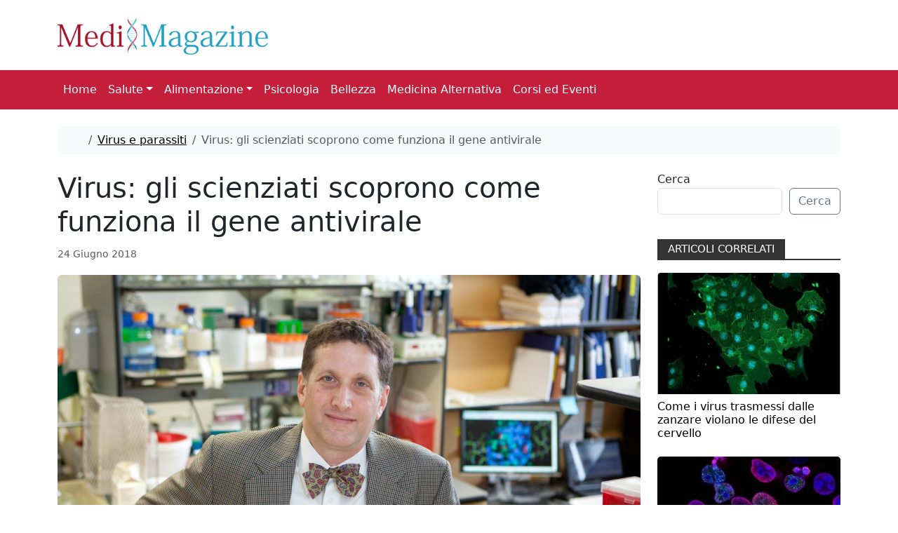

--- FILE ---
content_type: text/html; charset=UTF-8
request_url: https://www.medimagazine.it/gli-scienziati-scoprono-come-funziona-il-gene-antivirale/
body_size: 11741
content:
<!doctype html>
<html lang="it-IT">

<head>
  <meta charset="UTF-8">
  <meta name="viewport" content="width=device-width, initial-scale=1">
  <link rel="profile" href="https://gmpg.org/xfn/11">
  <link rel="preconnect" href="https://fonts.googleapis.com">
<link rel="preconnect" href="https://fonts.gstatic.com" crossorigin>
<link href="https://fonts.googleapis.com/css2?family=Poppins:ital,wght@0,100;0,200;0,300;0,400;0,500;0,600;0,700;0,800;0,900;1,100;1,200;1,300;1,400;1,500;1,600;1,700;1,800;1,900&display=swap" rel="stylesheet">
  <meta name='robots' content='index, follow, max-image-preview:large, max-snippet:-1, max-video-preview:-1' />
	<style>img:is([sizes="auto" i], [sizes^="auto," i]) { contain-intrinsic-size: 3000px 1500px }</style>
	
	<!-- This site is optimized with the Yoast SEO plugin v26.0 - https://yoast.com/wordpress/plugins/seo/ -->
	<title>Virus: gli scienziati scoprono come funziona il gene antivirale - MediMagazine</title>
	<meta name="description" content="È noto da anni che gli umani e altri mammiferi possiedono un gene antivirale chiamato RSAD2 che impedisce a una notevole gamma di virus di moltiplicarsi. " />
	<link rel="canonical" href="https://www.medimagazine.it/gli-scienziati-scoprono-come-funziona-il-gene-antivirale/" />
	<meta property="og:locale" content="it_IT" />
	<meta property="og:type" content="article" />
	<meta property="og:title" content="Virus: gli scienziati scoprono come funziona il gene antivirale - MediMagazine" />
	<meta property="og:description" content="È noto da anni che gli umani e altri mammiferi possiedono un gene antivirale chiamato RSAD2 che impedisce a una notevole gamma di virus di moltiplicarsi. " />
	<meta property="og:url" content="https://www.medimagazine.it/gli-scienziati-scoprono-come-funziona-il-gene-antivirale/" />
	<meta property="og:site_name" content="MediMagazine" />
	<meta property="article:publisher" content="https://www.facebook.com/Medimagazine/" />
	<meta property="article:published_time" content="2018-06-24T06:33:53+00:00" />
	<meta property="og:image" content="https://www.medimagazine.it/wp-content/uploads/2018/06/173870_web.jpg" />
	<meta property="og:image:width" content="1440" />
	<meta property="og:image:height" content="960" />
	<meta property="og:image:type" content="image/jpeg" />
	<meta name="author" content="Carla Petrella" />
	<meta name="twitter:label1" content="Scritto da" />
	<meta name="twitter:data1" content="Carla Petrella" />
	<meta name="twitter:label2" content="Tempo di lettura stimato" />
	<meta name="twitter:data2" content="3 minuti" />
	<script type="application/ld+json" class="yoast-schema-graph">{"@context":"https://schema.org","@graph":[{"@type":"NewsArticle","@id":"https://www.medimagazine.it/gli-scienziati-scoprono-come-funziona-il-gene-antivirale/#article","isPartOf":{"@id":"https://www.medimagazine.it/gli-scienziati-scoprono-come-funziona-il-gene-antivirale/"},"author":{"name":"Carla Petrella","@id":"https://www.medimagazine.it/#/schema/person/4c898aa2133d066cffb8b527c3b0f9a0"},"headline":"Virus: gli scienziati scoprono come funziona il gene antivirale","datePublished":"2018-06-24T06:33:53+00:00","mainEntityOfPage":{"@id":"https://www.medimagazine.it/gli-scienziati-scoprono-come-funziona-il-gene-antivirale/"},"wordCount":631,"commentCount":0,"publisher":{"@id":"https://www.medimagazine.it/#organization"},"image":{"@id":"https://www.medimagazine.it/gli-scienziati-scoprono-come-funziona-il-gene-antivirale/#primaryimage"},"thumbnailUrl":"https://www.medimagazine.it/wp-content/uploads/2018/06/173870_web.jpg","keywords":["gene antivirale","virus"],"articleSection":["Virus e parassiti"],"inLanguage":"it-IT"},{"@type":"WebPage","@id":"https://www.medimagazine.it/gli-scienziati-scoprono-come-funziona-il-gene-antivirale/","url":"https://www.medimagazine.it/gli-scienziati-scoprono-come-funziona-il-gene-antivirale/","name":"Virus: gli scienziati scoprono come funziona il gene antivirale - MediMagazine","isPartOf":{"@id":"https://www.medimagazine.it/#website"},"primaryImageOfPage":{"@id":"https://www.medimagazine.it/gli-scienziati-scoprono-come-funziona-il-gene-antivirale/#primaryimage"},"image":{"@id":"https://www.medimagazine.it/gli-scienziati-scoprono-come-funziona-il-gene-antivirale/#primaryimage"},"thumbnailUrl":"https://www.medimagazine.it/wp-content/uploads/2018/06/173870_web.jpg","datePublished":"2018-06-24T06:33:53+00:00","description":"È noto da anni che gli umani e altri mammiferi possiedono un gene antivirale chiamato RSAD2 che impedisce a una notevole gamma di virus di moltiplicarsi. ","breadcrumb":{"@id":"https://www.medimagazine.it/gli-scienziati-scoprono-come-funziona-il-gene-antivirale/#breadcrumb"},"inLanguage":"it-IT","potentialAction":[{"@type":"ReadAction","target":["https://www.medimagazine.it/gli-scienziati-scoprono-come-funziona-il-gene-antivirale/"]}]},{"@type":"ImageObject","inLanguage":"it-IT","@id":"https://www.medimagazine.it/gli-scienziati-scoprono-come-funziona-il-gene-antivirale/#primaryimage","url":"https://www.medimagazine.it/wp-content/uploads/2018/06/173870_web.jpg","contentUrl":"https://www.medimagazine.it/wp-content/uploads/2018/06/173870_web.jpg","width":1440,"height":960},{"@type":"BreadcrumbList","@id":"https://www.medimagazine.it/gli-scienziati-scoprono-come-funziona-il-gene-antivirale/#breadcrumb","itemListElement":[{"@type":"ListItem","position":1,"name":"Home","item":"https://www.medimagazine.it/"},{"@type":"ListItem","position":2,"name":"Salute","item":"https://www.medimagazine.it/salute/"},{"@type":"ListItem","position":3,"name":"Virus e parassiti","item":"https://www.medimagazine.it/salute/malattie-infettive-e-parassitarie/"},{"@type":"ListItem","position":4,"name":"Virus: gli scienziati scoprono come funziona il gene antivirale"}]},{"@type":"WebSite","@id":"https://www.medimagazine.it/#website","url":"https://www.medimagazine.it/","name":"MediMagazine","description":"Salute, Medicina e Ricerca Medica","publisher":{"@id":"https://www.medimagazine.it/#organization"},"potentialAction":[{"@type":"SearchAction","target":{"@type":"EntryPoint","urlTemplate":"https://www.medimagazine.it/?s={search_term_string}"},"query-input":{"@type":"PropertyValueSpecification","valueRequired":true,"valueName":"search_term_string"}}],"inLanguage":"it-IT"},{"@type":"Organization","@id":"https://www.medimagazine.it/#organization","name":"Medimagazine","alternateName":"Medimagazine","url":"https://www.medimagazine.it/","logo":{"@type":"ImageObject","inLanguage":"it-IT","@id":"https://www.medimagazine.it/#/schema/logo/image/","url":"https://www.medimagazine.it/wp-content/uploads/2020/01/logomm272.png","contentUrl":"https://www.medimagazine.it/wp-content/uploads/2020/01/logomm272.png","width":272,"height":48,"caption":"Medimagazine"},"image":{"@id":"https://www.medimagazine.it/#/schema/logo/image/"},"sameAs":["https://www.facebook.com/Medimagazine/","https://x.com/Medimagazine"]},{"@type":"Person","@id":"https://www.medimagazine.it/#/schema/person/4c898aa2133d066cffb8b527c3b0f9a0","name":"Carla Petrella","image":{"@type":"ImageObject","inLanguage":"it-IT","@id":"https://www.medimagazine.it/#/schema/person/image/","url":"https://secure.gravatar.com/avatar/b10f420a2f1e2cb8073c82d87ee7e6aa?s=96&d=mm&r=g","contentUrl":"https://secure.gravatar.com/avatar/b10f420a2f1e2cb8073c82d87ee7e6aa?s=96&d=mm&r=g","caption":"Carla Petrella"}}]}</script>
	<!-- / Yoast SEO plugin. -->


<link rel='dns-prefetch' href='//www.googletagmanager.com' />
<link rel='dns-prefetch' href='//pagead2.googlesyndication.com' />
<link rel='stylesheet' id='wp-block-library-css' href='https://www.medimagazine.it/wp-includes/css/dist/block-library/style.min.css?ver=dae8322b520371dc983ddef263571161' media='all' />
<style id='global-styles-inline-css'>
:root{--wp--preset--aspect-ratio--square: 1;--wp--preset--aspect-ratio--4-3: 4/3;--wp--preset--aspect-ratio--3-4: 3/4;--wp--preset--aspect-ratio--3-2: 3/2;--wp--preset--aspect-ratio--2-3: 2/3;--wp--preset--aspect-ratio--16-9: 16/9;--wp--preset--aspect-ratio--9-16: 9/16;--wp--preset--color--black: #000000;--wp--preset--color--cyan-bluish-gray: #abb8c3;--wp--preset--color--white: #ffffff;--wp--preset--color--pale-pink: #f78da7;--wp--preset--color--vivid-red: #cf2e2e;--wp--preset--color--luminous-vivid-orange: #ff6900;--wp--preset--color--luminous-vivid-amber: #fcb900;--wp--preset--color--light-green-cyan: #7bdcb5;--wp--preset--color--vivid-green-cyan: #00d084;--wp--preset--color--pale-cyan-blue: #8ed1fc;--wp--preset--color--vivid-cyan-blue: #0693e3;--wp--preset--color--vivid-purple: #9b51e0;--wp--preset--color--primary: var(--bs-primary);--wp--preset--color--secondary: var(--bs-secondary);--wp--preset--color--success: var(--bs-success);--wp--preset--color--info: var(--bs-info);--wp--preset--color--warning: var(--bs-warning);--wp--preset--color--danger: var(--bs-danger);--wp--preset--color--light: var(--bs-light);--wp--preset--color--dark: var(--bs-dark);--wp--preset--gradient--vivid-cyan-blue-to-vivid-purple: linear-gradient(135deg,rgba(6,147,227,1) 0%,rgb(155,81,224) 100%);--wp--preset--gradient--light-green-cyan-to-vivid-green-cyan: linear-gradient(135deg,rgb(122,220,180) 0%,rgb(0,208,130) 100%);--wp--preset--gradient--luminous-vivid-amber-to-luminous-vivid-orange: linear-gradient(135deg,rgba(252,185,0,1) 0%,rgba(255,105,0,1) 100%);--wp--preset--gradient--luminous-vivid-orange-to-vivid-red: linear-gradient(135deg,rgba(255,105,0,1) 0%,rgb(207,46,46) 100%);--wp--preset--gradient--very-light-gray-to-cyan-bluish-gray: linear-gradient(135deg,rgb(238,238,238) 0%,rgb(169,184,195) 100%);--wp--preset--gradient--cool-to-warm-spectrum: linear-gradient(135deg,rgb(74,234,220) 0%,rgb(151,120,209) 20%,rgb(207,42,186) 40%,rgb(238,44,130) 60%,rgb(251,105,98) 80%,rgb(254,248,76) 100%);--wp--preset--gradient--blush-light-purple: linear-gradient(135deg,rgb(255,206,236) 0%,rgb(152,150,240) 100%);--wp--preset--gradient--blush-bordeaux: linear-gradient(135deg,rgb(254,205,165) 0%,rgb(254,45,45) 50%,rgb(107,0,62) 100%);--wp--preset--gradient--luminous-dusk: linear-gradient(135deg,rgb(255,203,112) 0%,rgb(199,81,192) 50%,rgb(65,88,208) 100%);--wp--preset--gradient--pale-ocean: linear-gradient(135deg,rgb(255,245,203) 0%,rgb(182,227,212) 50%,rgb(51,167,181) 100%);--wp--preset--gradient--electric-grass: linear-gradient(135deg,rgb(202,248,128) 0%,rgb(113,206,126) 100%);--wp--preset--gradient--midnight: linear-gradient(135deg,rgb(2,3,129) 0%,rgb(40,116,252) 100%);--wp--preset--font-size--small: 13px;--wp--preset--font-size--medium: 20px;--wp--preset--font-size--large: 36px;--wp--preset--font-size--x-large: 42px;--wp--preset--spacing--20: 0.44rem;--wp--preset--spacing--30: 0.67rem;--wp--preset--spacing--40: 1rem;--wp--preset--spacing--50: 1.5rem;--wp--preset--spacing--60: 2.25rem;--wp--preset--spacing--70: 3.38rem;--wp--preset--spacing--80: 5.06rem;--wp--preset--shadow--natural: 6px 6px 9px rgba(0, 0, 0, 0.2);--wp--preset--shadow--deep: 12px 12px 50px rgba(0, 0, 0, 0.4);--wp--preset--shadow--sharp: 6px 6px 0px rgba(0, 0, 0, 0.2);--wp--preset--shadow--outlined: 6px 6px 0px -3px rgba(255, 255, 255, 1), 6px 6px rgba(0, 0, 0, 1);--wp--preset--shadow--crisp: 6px 6px 0px rgba(0, 0, 0, 1);}:root { --wp--style--global--content-size: 840px;--wp--style--global--wide-size: 1100px; }:where(body) { margin: 0; }.wp-site-blocks > .alignleft { float: left; margin-right: 2em; }.wp-site-blocks > .alignright { float: right; margin-left: 2em; }.wp-site-blocks > .aligncenter { justify-content: center; margin-left: auto; margin-right: auto; }:where(.wp-site-blocks) > * { margin-block-start: 24px; margin-block-end: 0; }:where(.wp-site-blocks) > :first-child { margin-block-start: 0; }:where(.wp-site-blocks) > :last-child { margin-block-end: 0; }:root { --wp--style--block-gap: 24px; }:root :where(.is-layout-flow) > :first-child{margin-block-start: 0;}:root :where(.is-layout-flow) > :last-child{margin-block-end: 0;}:root :where(.is-layout-flow) > *{margin-block-start: 24px;margin-block-end: 0;}:root :where(.is-layout-constrained) > :first-child{margin-block-start: 0;}:root :where(.is-layout-constrained) > :last-child{margin-block-end: 0;}:root :where(.is-layout-constrained) > *{margin-block-start: 24px;margin-block-end: 0;}:root :where(.is-layout-flex){gap: 24px;}:root :where(.is-layout-grid){gap: 24px;}.is-layout-flow > .alignleft{float: left;margin-inline-start: 0;margin-inline-end: 2em;}.is-layout-flow > .alignright{float: right;margin-inline-start: 2em;margin-inline-end: 0;}.is-layout-flow > .aligncenter{margin-left: auto !important;margin-right: auto !important;}.is-layout-constrained > .alignleft{float: left;margin-inline-start: 0;margin-inline-end: 2em;}.is-layout-constrained > .alignright{float: right;margin-inline-start: 2em;margin-inline-end: 0;}.is-layout-constrained > .aligncenter{margin-left: auto !important;margin-right: auto !important;}.is-layout-constrained > :where(:not(.alignleft):not(.alignright):not(.alignfull)){max-width: var(--wp--style--global--content-size);margin-left: auto !important;margin-right: auto !important;}.is-layout-constrained > .alignwide{max-width: var(--wp--style--global--wide-size);}body .is-layout-flex{display: flex;}.is-layout-flex{flex-wrap: wrap;align-items: center;}.is-layout-flex > :is(*, div){margin: 0;}body .is-layout-grid{display: grid;}.is-layout-grid > :is(*, div){margin: 0;}body{padding-top: 0px;padding-right: 0px;padding-bottom: 0px;padding-left: 0px;}a:where(:not(.wp-element-button)){text-decoration: underline;}:root :where(.wp-element-button, .wp-block-button__link){background-color: #32373c;border-width: 0;color: #fff;font-family: inherit;font-size: inherit;line-height: inherit;padding: calc(0.667em + 2px) calc(1.333em + 2px);text-decoration: none;}.has-black-color{color: var(--wp--preset--color--black) !important;}.has-cyan-bluish-gray-color{color: var(--wp--preset--color--cyan-bluish-gray) !important;}.has-white-color{color: var(--wp--preset--color--white) !important;}.has-pale-pink-color{color: var(--wp--preset--color--pale-pink) !important;}.has-vivid-red-color{color: var(--wp--preset--color--vivid-red) !important;}.has-luminous-vivid-orange-color{color: var(--wp--preset--color--luminous-vivid-orange) !important;}.has-luminous-vivid-amber-color{color: var(--wp--preset--color--luminous-vivid-amber) !important;}.has-light-green-cyan-color{color: var(--wp--preset--color--light-green-cyan) !important;}.has-vivid-green-cyan-color{color: var(--wp--preset--color--vivid-green-cyan) !important;}.has-pale-cyan-blue-color{color: var(--wp--preset--color--pale-cyan-blue) !important;}.has-vivid-cyan-blue-color{color: var(--wp--preset--color--vivid-cyan-blue) !important;}.has-vivid-purple-color{color: var(--wp--preset--color--vivid-purple) !important;}.has-primary-color{color: var(--wp--preset--color--primary) !important;}.has-secondary-color{color: var(--wp--preset--color--secondary) !important;}.has-success-color{color: var(--wp--preset--color--success) !important;}.has-info-color{color: var(--wp--preset--color--info) !important;}.has-warning-color{color: var(--wp--preset--color--warning) !important;}.has-danger-color{color: var(--wp--preset--color--danger) !important;}.has-light-color{color: var(--wp--preset--color--light) !important;}.has-dark-color{color: var(--wp--preset--color--dark) !important;}.has-black-background-color{background-color: var(--wp--preset--color--black) !important;}.has-cyan-bluish-gray-background-color{background-color: var(--wp--preset--color--cyan-bluish-gray) !important;}.has-white-background-color{background-color: var(--wp--preset--color--white) !important;}.has-pale-pink-background-color{background-color: var(--wp--preset--color--pale-pink) !important;}.has-vivid-red-background-color{background-color: var(--wp--preset--color--vivid-red) !important;}.has-luminous-vivid-orange-background-color{background-color: var(--wp--preset--color--luminous-vivid-orange) !important;}.has-luminous-vivid-amber-background-color{background-color: var(--wp--preset--color--luminous-vivid-amber) !important;}.has-light-green-cyan-background-color{background-color: var(--wp--preset--color--light-green-cyan) !important;}.has-vivid-green-cyan-background-color{background-color: var(--wp--preset--color--vivid-green-cyan) !important;}.has-pale-cyan-blue-background-color{background-color: var(--wp--preset--color--pale-cyan-blue) !important;}.has-vivid-cyan-blue-background-color{background-color: var(--wp--preset--color--vivid-cyan-blue) !important;}.has-vivid-purple-background-color{background-color: var(--wp--preset--color--vivid-purple) !important;}.has-primary-background-color{background-color: var(--wp--preset--color--primary) !important;}.has-secondary-background-color{background-color: var(--wp--preset--color--secondary) !important;}.has-success-background-color{background-color: var(--wp--preset--color--success) !important;}.has-info-background-color{background-color: var(--wp--preset--color--info) !important;}.has-warning-background-color{background-color: var(--wp--preset--color--warning) !important;}.has-danger-background-color{background-color: var(--wp--preset--color--danger) !important;}.has-light-background-color{background-color: var(--wp--preset--color--light) !important;}.has-dark-background-color{background-color: var(--wp--preset--color--dark) !important;}.has-black-border-color{border-color: var(--wp--preset--color--black) !important;}.has-cyan-bluish-gray-border-color{border-color: var(--wp--preset--color--cyan-bluish-gray) !important;}.has-white-border-color{border-color: var(--wp--preset--color--white) !important;}.has-pale-pink-border-color{border-color: var(--wp--preset--color--pale-pink) !important;}.has-vivid-red-border-color{border-color: var(--wp--preset--color--vivid-red) !important;}.has-luminous-vivid-orange-border-color{border-color: var(--wp--preset--color--luminous-vivid-orange) !important;}.has-luminous-vivid-amber-border-color{border-color: var(--wp--preset--color--luminous-vivid-amber) !important;}.has-light-green-cyan-border-color{border-color: var(--wp--preset--color--light-green-cyan) !important;}.has-vivid-green-cyan-border-color{border-color: var(--wp--preset--color--vivid-green-cyan) !important;}.has-pale-cyan-blue-border-color{border-color: var(--wp--preset--color--pale-cyan-blue) !important;}.has-vivid-cyan-blue-border-color{border-color: var(--wp--preset--color--vivid-cyan-blue) !important;}.has-vivid-purple-border-color{border-color: var(--wp--preset--color--vivid-purple) !important;}.has-primary-border-color{border-color: var(--wp--preset--color--primary) !important;}.has-secondary-border-color{border-color: var(--wp--preset--color--secondary) !important;}.has-success-border-color{border-color: var(--wp--preset--color--success) !important;}.has-info-border-color{border-color: var(--wp--preset--color--info) !important;}.has-warning-border-color{border-color: var(--wp--preset--color--warning) !important;}.has-danger-border-color{border-color: var(--wp--preset--color--danger) !important;}.has-light-border-color{border-color: var(--wp--preset--color--light) !important;}.has-dark-border-color{border-color: var(--wp--preset--color--dark) !important;}.has-vivid-cyan-blue-to-vivid-purple-gradient-background{background: var(--wp--preset--gradient--vivid-cyan-blue-to-vivid-purple) !important;}.has-light-green-cyan-to-vivid-green-cyan-gradient-background{background: var(--wp--preset--gradient--light-green-cyan-to-vivid-green-cyan) !important;}.has-luminous-vivid-amber-to-luminous-vivid-orange-gradient-background{background: var(--wp--preset--gradient--luminous-vivid-amber-to-luminous-vivid-orange) !important;}.has-luminous-vivid-orange-to-vivid-red-gradient-background{background: var(--wp--preset--gradient--luminous-vivid-orange-to-vivid-red) !important;}.has-very-light-gray-to-cyan-bluish-gray-gradient-background{background: var(--wp--preset--gradient--very-light-gray-to-cyan-bluish-gray) !important;}.has-cool-to-warm-spectrum-gradient-background{background: var(--wp--preset--gradient--cool-to-warm-spectrum) !important;}.has-blush-light-purple-gradient-background{background: var(--wp--preset--gradient--blush-light-purple) !important;}.has-blush-bordeaux-gradient-background{background: var(--wp--preset--gradient--blush-bordeaux) !important;}.has-luminous-dusk-gradient-background{background: var(--wp--preset--gradient--luminous-dusk) !important;}.has-pale-ocean-gradient-background{background: var(--wp--preset--gradient--pale-ocean) !important;}.has-electric-grass-gradient-background{background: var(--wp--preset--gradient--electric-grass) !important;}.has-midnight-gradient-background{background: var(--wp--preset--gradient--midnight) !important;}.has-small-font-size{font-size: var(--wp--preset--font-size--small) !important;}.has-medium-font-size{font-size: var(--wp--preset--font-size--medium) !important;}.has-large-font-size{font-size: var(--wp--preset--font-size--large) !important;}.has-x-large-font-size{font-size: var(--wp--preset--font-size--x-large) !important;}
:root :where(.wp-block-pullquote){font-size: 1.5em;line-height: 1.6;}
</style>
<link rel='stylesheet' id='parent-style-css' href='https://www.medimagazine.it/wp-content/themes/bootscore/style.css?ver=dae8322b520371dc983ddef263571161' media='all' />
<link rel='stylesheet' id='main-css' href='https://www.medimagazine.it/wp-content/themes/bootscore-child/assets/css/main.css?ver=202510021228' media='all' />
<link rel='stylesheet' id='bootscore-style-css' href='https://www.medimagazine.it/wp-content/themes/bootscore-child/style.css?ver=202503040622' media='all' />
<link rel='stylesheet' id='fontawesome-css' onload="if(media!='all')media='all'" href='https://www.medimagazine.it/wp-content/themes/bootscore/assets/fontawesome/css/all.min.css?ver=202510021227' media='all' />
<script src="https://www.medimagazine.it/wp-includes/js/jquery/jquery.min.js?ver=3.7.1" id="jquery-core-js"></script>
<script src="https://www.medimagazine.it/wp-includes/js/jquery/jquery-migrate.min.js?ver=3.4.1" id="jquery-migrate-js"></script>
<script src="https://www.medimagazine.it/wp-content/themes/bootscore-child/assets/js/custom.js?ver=202503041144" id="custom-js-js"></script>

<!-- Snippet del tag Google (gtag.js) aggiunto da Site Kit -->
<!-- Snippet Google Analytics aggiunto da Site Kit -->
<script src="https://www.googletagmanager.com/gtag/js?id=G-DV1SHT78WC" id="google_gtagjs-js" async></script>
<script id="google_gtagjs-js-after">
window.dataLayer = window.dataLayer || [];function gtag(){dataLayer.push(arguments);}
gtag("set","linker",{"domains":["www.medimagazine.it"]});
gtag("js", new Date());
gtag("set", "developer_id.dZTNiMT", true);
gtag("config", "G-DV1SHT78WC");
 window._googlesitekit = window._googlesitekit || {}; window._googlesitekit.throttledEvents = []; window._googlesitekit.gtagEvent = (name, data) => { var key = JSON.stringify( { name, data } ); if ( !! window._googlesitekit.throttledEvents[ key ] ) { return; } window._googlesitekit.throttledEvents[ key ] = true; setTimeout( () => { delete window._googlesitekit.throttledEvents[ key ]; }, 5 ); gtag( "event", name, { ...data, event_source: "site-kit" } ); };
</script>
<link rel='shortlink' href='https://www.medimagazine.it/?p=28629' />
<meta name="generator" content="Site Kit by Google 1.164.0" />
<!-- Meta tag Google AdSense aggiunti da Site Kit -->
<meta name="google-adsense-platform-account" content="ca-host-pub-2644536267352236">
<meta name="google-adsense-platform-domain" content="sitekit.withgoogle.com">
<!-- Fine dei meta tag Google AdSense aggiunti da Site Kit -->

<!-- Snippet Google AdSense aggiunto da Site Kit -->
<script async src="https://pagead2.googlesyndication.com/pagead/js/adsbygoogle.js?client=ca-pub-0088447312030215&amp;host=ca-host-pub-2644536267352236" crossorigin="anonymous"></script>

<!-- Termina lo snippet Google AdSense aggiunto da Site Kit -->
		<style id="wp-custom-css">
			.offcanvas-body {
	background-color:#C41E3A;
}
.nav-toggler{
	color: white;
    border-color: white;
}
a.dropdown-item{
	color:white !important;
	
}
.navbar .dropdown-menu {
	border-color: white;
}		</style>
		  </head>

<body class="post-template-default single single-post postid-28629 single-format-standard">


<div id="page" class="site">
  
  <!-- Skip Links -->
  <a class="skip-link visually-hidden-focusable" href="#primary">Skip to content</a>
  <a class="skip-link visually-hidden-focusable" href="#footer">Skip to footer</a>

  <!-- Top Bar Widget -->
    
  <div class="container">
    <div class="row">
      <div class="col-md-12" style="height: 100px;">
  <a class="navbar-brand" href="https://www.medimagazine.it">
          <img src="https://www.medimagazine.it/wp-content/themes/bootscore-child/assets/img/logo/logo.png" width="300"alt="MediMagazine Logo" class="d-td-none me-2" style="margin-top: 25px;">
        </a>  
      </div>
    </div>
  </div>
  <header id="masthead" class="sticky-top bg-body-tertiary site-header">


    <nav id="nav-main" class="navbar navbar-expand-lg">

      <div class="container">
        
        <!-- Navbar Brand -->
     
        <!-- Offcanvas Navbar -->
        <div class="offcanvas offcanvas-end" tabindex="-1" id="offcanvas-navbar">
          <div class="offcanvas-header">
            <span class="h5 offcanvas-title">Menu</span>
            <button type="button" class="btn-close text-reset" data-bs-dismiss="offcanvas" aria-label="Close"></button>
          </div>
          <div class="offcanvas-body">

            <!-- Bootstrap 5 Nav Walker Main Menu -->
            

<ul id="bootscore-navbar" class="navbar-nav "><li  id="menu-item-70540" class="menu-item menu-item-type-post_type menu-item-object-page menu-item-home nav-item nav-item-70540"><a href="https://www.medimagazine.it/" class="nav-link ">Home</a></li>
<li  id="menu-item-22577" class="menu-item menu-item-type-custom menu-item-object-custom menu-item-has-children dropdown nav-item nav-item-22577"><a href="#" class="nav-link  dropdown-toggle" data-bs-toggle="dropdown" aria-haspopup="true" aria-expanded="false">Salute</a>
<ul class="dropdown-menu  depth_0">
	<li  id="menu-item-844" class="menu-item menu-item-type-taxonomy menu-item-object-category nav-item nav-item-844"><a href="https://www.medimagazine.it/salute/biotecnologie-e-genetica/" class="dropdown-item ">Biotecnologie e Genetica</a></li>
	<li  id="menu-item-845" class="menu-item menu-item-type-taxonomy menu-item-object-category nav-item nav-item-845"><a href="https://www.medimagazine.it/salute/capelli/" class="dropdown-item ">Capelli</a></li>
	<li  id="menu-item-346" class="menu-item menu-item-type-taxonomy menu-item-object-category nav-item nav-item-346"><a href="https://www.medimagazine.it/salute/cervello-sistema-nervoso/" class="dropdown-item ">Cervello e sistema nervoso</a></li>
	<li  id="menu-item-340" class="menu-item menu-item-type-taxonomy menu-item-object-category nav-item nav-item-340"><a href="https://www.medimagazine.it/salute/cuore-circolazione/" class="dropdown-item ">Cuore e circolazione</a></li>
	<li  id="menu-item-1070" class="menu-item menu-item-type-taxonomy menu-item-object-category nav-item nav-item-1070"><a href="https://www.medimagazine.it/salute/diabete/" class="dropdown-item ">Diabete</a></li>
	<li  id="menu-item-5811" class="menu-item menu-item-type-taxonomy menu-item-object-category nav-item nav-item-5811"><a href="https://www.medimagazine.it/salute/fegato/" class="dropdown-item ">Fegato</a></li>
	<li  id="menu-item-341" class="menu-item menu-item-type-taxonomy menu-item-object-category nav-item nav-item-341"><a href="https://www.medimagazine.it/salute/intestino-stomaco/" class="dropdown-item ">Intestino e stomaco</a></li>
	<li  id="menu-item-846" class="menu-item menu-item-type-taxonomy menu-item-object-category nav-item nav-item-846"><a href="https://www.medimagazine.it/salute/occhi/" class="dropdown-item ">Occhi</a></li>
	<li  id="menu-item-347" class="menu-item menu-item-type-taxonomy menu-item-object-category nav-item nav-item-347"><a href="https://www.medimagazine.it/salute/ossa-muscoli/" class="dropdown-item ">Ossa e muscoli</a></li>
	<li  id="menu-item-344" class="menu-item menu-item-type-taxonomy menu-item-object-category nav-item nav-item-344"><a href="https://www.medimagazine.it/salute/pelle/" class="dropdown-item ">Pelle</a></li>
	<li  id="menu-item-343" class="menu-item menu-item-type-taxonomy menu-item-object-category nav-item nav-item-343"><a href="https://www.medimagazine.it/salute/polmoni/" class="dropdown-item ">Polmoni</a></li>
	<li  id="menu-item-342" class="menu-item menu-item-type-taxonomy menu-item-object-category nav-item nav-item-342"><a href="https://www.medimagazine.it/salute/sessualita/" class="dropdown-item ">Sessualità</a></li>
	<li  id="menu-item-20709" class="menu-item menu-item-type-taxonomy menu-item-object-category nav-item nav-item-20709"><a href="https://www.medimagazine.it/reni/" class="dropdown-item ">Reni</a></li>
	<li  id="menu-item-345" class="menu-item menu-item-type-taxonomy menu-item-object-category nav-item nav-item-345"><a href="https://www.medimagazine.it/salute/sistema-immunitario/" class="dropdown-item ">Sistema Immunitario</a></li>
	<li  id="menu-item-348" class="menu-item menu-item-type-taxonomy menu-item-object-category nav-item nav-item-348"><a href="https://www.medimagazine.it/salute/tumori/" class="dropdown-item ">Tumori</a></li>
	<li  id="menu-item-349" class="menu-item menu-item-type-taxonomy menu-item-object-category current-post-ancestor current-menu-parent current-post-parent nav-item nav-item-349"><a href="https://www.medimagazine.it/salute/malattie-infettive-e-parassitarie/" class="dropdown-item active">Virus e parassiti</a></li>
</ul>
</li>
<li  id="menu-item-10633" class="menu-item menu-item-type-custom menu-item-object-custom menu-item-has-children dropdown nav-item nav-item-10633"><a href="#" class="nav-link  dropdown-toggle" data-bs-toggle="dropdown" aria-haspopup="true" aria-expanded="false">Alimentazione</a>
<ul class="dropdown-menu  depth_0">
	<li  id="menu-item-337" class="menu-item menu-item-type-taxonomy menu-item-object-category nav-item nav-item-337"><a href="https://www.medimagazine.it/dieta-alimentazione/" class="dropdown-item ">Alimentazione &amp; Benessere</a></li>
	<li  id="menu-item-10632" class="menu-item menu-item-type-taxonomy menu-item-object-category nav-item nav-item-10632"><a href="https://www.medimagazine.it/ricette/" class="dropdown-item ">Ricette</a></li>
</ul>
</li>
<li  id="menu-item-22018" class="menu-item menu-item-type-taxonomy menu-item-object-category nav-item nav-item-22018"><a href="https://www.medimagazine.it/psicologia/" class="nav-link ">Psicologia</a></li>
<li  id="menu-item-11778" class="menu-item menu-item-type-taxonomy menu-item-object-category nav-item nav-item-11778"><a href="https://www.medimagazine.it/bellezza/" class="nav-link ">Bellezza</a></li>
<li  id="menu-item-1567" class="menu-item menu-item-type-taxonomy menu-item-object-category nav-item nav-item-1567"><a href="https://www.medimagazine.it/medicina-alternativa/" class="nav-link ">Medicina Alternativa</a></li>
<li  id="menu-item-18338" class="menu-item menu-item-type-custom menu-item-object-custom nav-item nav-item-18338"><a href="https://www.medimagazine.it/corsi-ed-eventi/" class="nav-link ">Corsi ed Eventi</a></li>
</ul>
            <!-- Top Nav 2 Widget -->
            
          </div>
        </div>

        <div class="header-actions d-flex align-items-center">

          <!-- Top Nav Widget -->
          
          

<!-- Searchform large -->

<!-- Search toggler mobile -->

          <!-- Navbar Toggler -->
          <button class="btn btn-outline-secondary d-lg-none ms-1 ms-md-2 nav-toggler" type="button" data-bs-toggle="offcanvas" data-bs-target="#offcanvas-navbar" aria-controls="offcanvas-navbar">
            <i class="fa-solid fa-bars"></i><span class="visually-hidden-focusable">Menu</span>
          </button>

        </div><!-- .header-actions -->

      </div><!-- .container -->

    </nav><!-- .navbar -->

    

<!-- Collapse Search Mobile -->

    <!-- Offcanvas User and Cart -->
    
  </header><!-- #masthead -->

  <div id="content" class="site-content container pt-3 pb-5">
    <div id="primary" class="content-area">

      <nav aria-label="breadcrumb" class="overflow-x-auto text-nowrap mb-4 mt-2 py-2 px-3 bg-body-tertiary rounded"><ol class="breadcrumb flex-nowrap mb-0"><li class="breadcrumb-item"><a class="" href="https://www.medimagazine.it"><i class="fa-solid fa-house"></i><span class="visually-hidden">Home</span></a></li><li class="breadcrumb-item"><a class="" href="https://www.medimagazine.it/salute/malattie-infettive-e-parassitarie/">Virus e parassiti</a></li><li class="breadcrumb-item active" aria-current="page">Virus: gli scienziati scoprono come funziona il gene antivirale</li></ol></nav>
      <div class="row">
        <div class="col-lg-9">

          <main id="main" class="site-main">

            <div class="entry-header">
                            <h1>Virus: gli scienziati scoprono come funziona il gene antivirale</h1>
              <p class="entry-meta">
                <small class="text-body-secondary">
                  <span class="posted-on"><span rel="bookmark"><time class="entry-date published updated" datetime="2018-06-24T06:33:53+02:00">24 Giugno 2018</time></span></span>                </small>
              </p>
              
      <div class="post-thumbnail">
        <img width="1440" height="960" src="https://www.medimagazine.it/wp-content/uploads/2018/06/173870_web.jpg" class="rounded mb-3 wp-post-image" alt="" decoding="async" fetchpriority="high" srcset="https://www.medimagazine.it/wp-content/uploads/2018/06/173870_web.jpg 1440w, https://www.medimagazine.it/wp-content/uploads/2018/06/173870_web-300x200.jpg 300w, https://www.medimagazine.it/wp-content/uploads/2018/06/173870_web-768x512.jpg 768w, https://www.medimagazine.it/wp-content/uploads/2018/06/173870_web-1024x683.jpg 1024w, https://www.medimagazine.it/wp-content/uploads/2018/06/173870_web-600x400.jpg 600w" sizes="(max-width: 1440px) 100vw, 1440px" />      </div><!-- .post-thumbnail -->

                </div>

            <div class="entry-content">
              <p><em>Immagine: Steven C. Almo. Credit: Albert Einstein College of Medicine</em>.</p>
<p><span>È noto da anni che gli umani e altri mammiferi possiedono un<strong> gene antivirale chiamato RSAD2</strong> che impedisce a una notevole gamma di virus di moltiplicarsi. Ora, i ricercatori del </span><span>College of Medicine Albert Einstein,</span><span> hanno scoperto il segreto del successo del gene: l<strong>&#8216;enzima che codifica genera un composto che impedisce ai virus di replicarsi.</strong> Il composto appena scoperto, descritto nell&#8217;edizione online di </span><em><span>Nature </span></em>di oggi,<span> offre un nuovo approccio per attaccare molti virus che causano malattie.</span></p>
<p>&#8220;La natura ci ha fornito un modello per la c<strong>reazione di un composto antivirale potente e sicuro</strong>&#8220;, afferma il capo dello studio Steven C. Almo, Professore e Presidente di biochimica e Professore di fisiologia e biofisica e Presidente della Wollowick Family Foundation Chair in Multiple Sclerosis and Immunology all&#8217; Einstein. Il Dr. Almo e i suoi colleghi dell&#8217; Einstein e della Pennsylvania State University hanno scoperto che il composto, <strong>chiamato ddhCTP,</strong> <strong>interrompe il meccanismo di replicazione del virus Zika</strong>. Il prossimo passo è testare il composto contro un&#8217;ampia gamma di virus.</p>
<p>( Vedi anche:<a href="https://www.medimagazine.it/identificato-passaggio-chiave-nella-replicazione-dei-virus/">Identificato il passaggio chiave nella replicazione dei virus</a>).</p>
<p><span>Il Dr. Almo prevede che le modifiche a ddhCTP potrebbero renderlo ancora più potente. &#8220;Inoltre&#8221;, afferma il ricercatore, &#8220;i farmaci basati su questo composto possono avere un profilo di sicurezza favorevole. Abbiamo vissuto con ddhCTP per molti milioni di anni e molto tempo fa abbiamo sviluppato meccanismi per impedirgli di interferire con la replicazione delle nostre cellule&#8221;. Tyler Grove, Professore assistente di ricerca nel laboratorio del Dr. Almo e Anthony Gizzi dell&#8217;Einstein, sono co-autori dello studio.</span></p>
<p><strong><span>Scoprire come vengono sconfitti i virus</span></strong></p>
<p><span>Le cellule di mammiferi che vengono infettate da virus e altri agenti patogeni rilasciano proteine ​​di segnalazione chiamate <strong>interferoni. </strong>Gli interferoni a loro volta innescano l&#8217;espressione di centinaia di geni &#8211; <strong>uno dei quali è RSAD2</strong>, il gene che codifica per l&#8217;<strong>enzima viperina</strong> (abbreviazione di &#8220;proteina inibitoria virale, associata al reticolo endoplasmatico, inducibile dall&#8217;interferone&#8221;). Gli studi hanno dimostrato che <strong>l&#8217;espressione della viperina inibisce un ampio spettro di virus che causano malattie, tra cui l&#8217;epatite C, la rabbia e l&#8217;HIV-1.</strong></span></p>
<p><span>I ricercatori avevano proposto diverse teorie su come la viperina esercitava i suoi effetti antivirali, ma  come agiva era rimasto un mistero. L&#8217;attuale studio rivela che<strong> la viperina catalizza la conversione di un nucleotide chiamato CTP (citidina trifosfato) in un composto strutturalmente simile o analogo: il nucleotide ddhCTP &#8211; una molecola precedentemente non descritta che sabota la replicazione virale.</strong></span></p>
<p><span>Molti virus utilizzano CTP come elemento fondamentale per sintetizzare i nuovi filoni di materiale genetico di cui hanno bisogno per replicare. La conversione di CTP nel suo analogo, <strong>ddhCTP,</strong> mette a rischio l&#8217;abilità del virus di copiare il suo genoma. La struttura dell&#8217;analogico differisce leggermente da CTP, <strong>ma la differenza è sufficiente per arrestare la replicazione virale.</strong></span></p>
<p><span>I colleghi del Dr. Almo della Pennsylvania State University hanno dimostrato in studi di laboratorio che ddhCTP era altamente efficace nell&#8217;inibire la replicazione di tre diversi ceppi di<strong> virus Zika</strong> &#8211; un virus trasmesso dalle zanzare che causa un&#8217;infezione per la quale non esiste attualmente alcun trattamento. &#8220;Sulla base dei nostri studi sull&#8217;enzimologia&#8221;, afferma il Dr. Almo, &#8220;pensiamo che <strong>ddhCTP possa essere in grado di inibire tutti i flavivirus,</strong> una classe di virus che include <strong>Zika e dengue, Nilo occidentale, febbre gialla, encefalite giapponese ed epatite C</strong>&#8220;.</span></p>
<p><strong><span>Una piattaforma promettente per nuovi farmaci</span></strong></p>
<p><span>Il Dr. Almo afferma : &#8220;Speriamo di poter generare varianti di questa molecola che la renderanno ancora più efficace. Questi farmaci sarebbero basati su una molecola presente in natura, quindi potrebbero avere pochi effetti collaterali &#8211; un problema comune con analoghi <strong>nucleotidici artificiali,</strong> che possono essere efficaci ma anche <strong>abbastanza tossici&#8221;.</strong></span></p>
<p>Fonte: <a href="https://eurekalert.org/pub_releases/2018-06/aeco-sdh062218.php">EurekAlert</a></p>
            </div>

            <div class="entry-footer clear-both">
              <div class="mb-4">
           
              </div>
              <!-- Related posts using bS Swiper plugin -->
                          
            </div>

          </main>

        </div>
        <div class="col-lg-3">
  <aside id="secondary" class="widget-area">

    <div id="sidebar">
     <div class="flex-column">
        <section id="block-2" class="widget mb-4"><form novalidate="novalidate" role="search" method="get" action="https://www.medimagazine.it/" class="wp-block-search__button-outside wp-block-search__text-button wp-block-search"    ><label class="wp-block-search__label" for="wp-block-search__input-1" >Cerca</label><div class="wp-block-search__inside-wrapper " ><input class="wp-block-search__input form-control" id="wp-block-search__input-1" placeholder="" value="" type="search" name="s" required /><button aria-label="Cerca" class="wp-block-search__button btn btn-outline-secondary wp-element-button" type="submit" >Cerca</button></div></form></section>
        <!-- Widget MailPoet Newsletter 
        <div class="newsletter-widget mb-4">
            <h2 class="section-title green">
                <span>Newsletter</span>
            </h2>
            
            <div class="card border-0">
                <div class="card-body p-0">
                    <p class="text-muted mb-3">Iscriviti alla nostra newsletter per ricevere gli ultimi aggiornamenti!</p>
                                    </div>
            </div>
        </div>
        -->

                            <div class="related-posts mb-4">
                        <h2 class="section-title black">
                            <span>Articoli correlati</span>
                        </h2>
                        
                                                    <div class="card border-0 mb-3">
                                <a href="https://www.medimagazine.it/come-i-virus-trasmessi-dalle-zanzare-violano-le-difese-del-cervello/">
                                    <img width="300" height="199" src="https://www.medimagazine.it/wp-content/uploads/2025/09/headspace-invaders-how-300x199.jpg" class="card-img-top w-100 wp-post-image" alt="" decoding="async" srcset="https://www.medimagazine.it/wp-content/uploads/2025/09/headspace-invaders-how-300x199.jpg 300w, https://www.medimagazine.it/wp-content/uploads/2025/09/headspace-invaders-how-768x509.jpg 768w, https://www.medimagazine.it/wp-content/uploads/2025/09/headspace-invaders-how-e1758775075306.jpg 400w" sizes="(max-width: 300px) 100vw, 300px" />                                </a>
                                <div class="card-body p-0 pt-2">
                                    <h6 class="card-title">
                                        <a href="https://www.medimagazine.it/come-i-virus-trasmessi-dalle-zanzare-violano-le-difese-del-cervello/" class="text-decoration-none">Come i virus trasmessi dalle zanzare violano le difese del cervello</a>
                                    </h6>
                                </div>
                            </div>
                                                    <div class="card border-0 mb-3">
                                <a href="https://www.medimagazine.it/sfruttare-il-potere-dei-virus-per-uccidere-i-tumori/">
                                    <img width="300" height="181" src="https://www.medimagazine.it/wp-content/uploads/2024/05/harnessing-the-power-o-300x181.jpg" class="card-img-top w-100 wp-post-image" alt="" decoding="async" srcset="https://www.medimagazine.it/wp-content/uploads/2024/05/harnessing-the-power-o-300x181.jpg 300w, https://www.medimagazine.it/wp-content/uploads/2024/05/harnessing-the-power-o-768x464.jpg 768w, https://www.medimagazine.it/wp-content/uploads/2024/05/harnessing-the-power-o-150x91.jpg 150w, https://www.medimagazine.it/wp-content/uploads/2024/05/harnessing-the-power-o-696x420.jpg 696w, https://www.medimagazine.it/wp-content/uploads/2024/05/harnessing-the-power-o-e1716803235836.jpg 400w" sizes="(max-width: 300px) 100vw, 300px" />                                </a>
                                <div class="card-body p-0 pt-2">
                                    <h6 class="card-title">
                                        <a href="https://www.medimagazine.it/sfruttare-il-potere-dei-virus-per-uccidere-i-tumori/" class="text-decoration-none">Sfruttare il potere dei virus per uccidere i tumori</a>
                                    </h6>
                                </div>
                            </div>
                                                    <div class="card border-0 mb-3">
                                <a href="https://www.medimagazine.it/quale-virus-causera-la-prossima-pandemia-globale/">
                                    <img width="300" height="200" src="https://www.medimagazine.it/wp-content/uploads/2024/02/Dangerous-COVID-Coronavirus-Variant-Concept-777x518-1-300x200.jpg" class="card-img-top w-100 wp-post-image" alt="" decoding="async" loading="lazy" srcset="https://www.medimagazine.it/wp-content/uploads/2024/02/Dangerous-COVID-Coronavirus-Variant-Concept-777x518-1-300x200.jpg 300w, https://www.medimagazine.it/wp-content/uploads/2024/02/Dangerous-COVID-Coronavirus-Variant-Concept-777x518-1-768x512.jpg 768w, https://www.medimagazine.it/wp-content/uploads/2024/02/Dangerous-COVID-Coronavirus-Variant-Concept-777x518-1-150x100.jpg 150w, https://www.medimagazine.it/wp-content/uploads/2024/02/Dangerous-COVID-Coronavirus-Variant-Concept-777x518-1-696x464.jpg 696w, https://www.medimagazine.it/wp-content/uploads/2024/02/Dangerous-COVID-Coronavirus-Variant-Concept-777x518-1-e1708233312622.jpg 400w" sizes="auto, (max-width: 300px) 100vw, 300px" />                                </a>
                                <div class="card-body p-0 pt-2">
                                    <h6 class="card-title">
                                        <a href="https://www.medimagazine.it/quale-virus-causera-la-prossima-pandemia-globale/" class="text-decoration-none">Quale virus causerà la prossima pandemia globale?</a>
                                    </h6>
                                </div>
                            </div>
                                                    <div class="card border-0 mb-3">
                                <a href="https://www.medimagazine.it/virus-un-virologo-spiega-londata-di-epidemie-in-tutto-il-mondo/">
                                    <img width="300" height="225" src="https://www.medimagazine.it/wp-content/uploads/2022/12/Beating-COVID-19-Coronavirus-777x583-1-e1672255628986-300x225.webp" class="card-img-top w-100 wp-post-image" alt="" decoding="async" loading="lazy" srcset="https://www.medimagazine.it/wp-content/uploads/2022/12/Beating-COVID-19-Coronavirus-777x583-1-e1672255628986-300x225.webp 300w, https://www.medimagazine.it/wp-content/uploads/2022/12/Beating-COVID-19-Coronavirus-777x583-1-e1672255628986-80x60.webp 80w, https://www.medimagazine.it/wp-content/uploads/2022/12/Beating-COVID-19-Coronavirus-777x583-1-e1672255628986-265x198.webp 265w, https://www.medimagazine.it/wp-content/uploads/2022/12/Beating-COVID-19-Coronavirus-777x583-1-e1672255628986.webp 400w" sizes="auto, (max-width: 300px) 100vw, 300px" />                                </a>
                                <div class="card-body p-0 pt-2">
                                    <h6 class="card-title">
                                        <a href="https://www.medimagazine.it/virus-un-virologo-spiega-londata-di-epidemie-in-tutto-il-mondo/" class="text-decoration-none">Virus: un virologo spiega l&#8217;ondata di epidemie in tutto il mondo</a>
                                    </h6>
                                </div>
                            </div>
                                            </div>
                
        <!-- Articoli recenti -->
        <div class="recent-posts mb-4">
            <h2 class="section-title blue">
                <span>Articoli recenti</span>
            </h2>
            
                                <div class="card border-0 mb-3">
                        <a href="https://www.medimagazine.it/gli-scienziati-eliminano-completamente-la-leucemia-nel-modello-preclinico/">
                            <img width="300" height="200" src="https://www.medimagazine.it/wp-content/uploads/2025/11/Malignant-Cancer-Cells-1200x800-1-300x200.jpg" class="card-img-top w-100 wp-post-image" alt="" decoding="async" loading="lazy" srcset="https://www.medimagazine.it/wp-content/uploads/2025/11/Malignant-Cancer-Cells-1200x800-1-300x200.jpg 300w, https://www.medimagazine.it/wp-content/uploads/2025/11/Malignant-Cancer-Cells-1200x800-1-1024x683.jpg 1024w, https://www.medimagazine.it/wp-content/uploads/2025/11/Malignant-Cancer-Cells-1200x800-1-768x512.jpg 768w, https://www.medimagazine.it/wp-content/uploads/2025/11/Malignant-Cancer-Cells-1200x800-1-e1761981754637.jpg 400w" sizes="auto, (max-width: 300px) 100vw, 300px" />                        </a>
                        <div class="card-body p-0 pt-2">
                            <h6 class="card-title">
                                <a href="https://www.medimagazine.it/gli-scienziati-eliminano-completamente-la-leucemia-nel-modello-preclinico/" class="text-decoration-none">Gli scienziati “eliminano completamente” la leucemia nel modello preclinico</a>
                            </h6>
                        </div>
                    </div>
                                    <div class="card border-0 mb-3">
                        <a href="https://www.medimagazine.it/veleno-dello-scorpione-amazzonico-si-rivela-promettente-contro-il-cancro-al-seno/">
                            <img width="300" height="168" src="https://www.medimagazine.it/wp-content/uploads/2025/11/photo-300x168.jpg" class="card-img-top w-100 wp-post-image" alt="" decoding="async" loading="lazy" srcset="https://www.medimagazine.it/wp-content/uploads/2025/11/photo-300x168.jpg 300w, https://www.medimagazine.it/wp-content/uploads/2025/11/photo-e1761974960727.jpg 400w" sizes="auto, (max-width: 300px) 100vw, 300px" />                        </a>
                        <div class="card-body p-0 pt-2">
                            <h6 class="card-title">
                                <a href="https://www.medimagazine.it/veleno-dello-scorpione-amazzonico-si-rivela-promettente-contro-il-cancro-al-seno/" class="text-decoration-none">Veleno dello scorpione amazzonico si rivela promettente contro il cancro al seno</a>
                            </h6>
                        </div>
                    </div>
                                    <div class="card border-0 mb-3">
                        <a href="https://www.medimagazine.it/rabdomiosarcoma-il-tiostrepton-sopprime-la-progressione/">
                            <img width="300" height="300" src="https://www.medimagazine.it/wp-content/uploads/2025/11/rabdomiosarcoma20241122155504-300x300.jpg" class="card-img-top w-100 wp-post-image" alt="" decoding="async" loading="lazy" srcset="https://www.medimagazine.it/wp-content/uploads/2025/11/rabdomiosarcoma20241122155504-300x300.jpg 300w, https://www.medimagazine.it/wp-content/uploads/2025/11/rabdomiosarcoma20241122155504-150x150.jpg 150w, https://www.medimagazine.it/wp-content/uploads/2025/11/rabdomiosarcoma20241122155504-e1761970810285.jpg 400w" sizes="auto, (max-width: 300px) 100vw, 300px" />                        </a>
                        <div class="card-body p-0 pt-2">
                            <h6 class="card-title">
                                <a href="https://www.medimagazine.it/rabdomiosarcoma-il-tiostrepton-sopprime-la-progressione/" class="text-decoration-none">Rabdomiosarcoma: il Tiostrepton sopprime la progressione</a>
                            </h6>
                        </div>
                    </div>
                                    <div class="card border-0 mb-3">
                        <a href="https://www.medimagazine.it/integratore-a-base-di-ahcc-puo-aiutare-a-prevenire-la-progressione-del-danno-epatico/">
                            <img width="300" height="200" src="https://www.medimagazine.it/wp-content/uploads/2025/10/ImageForNews_798793_17346968471907094-300x200.webp" class="card-img-top w-100 wp-post-image" alt="" decoding="async" loading="lazy" srcset="https://www.medimagazine.it/wp-content/uploads/2025/10/ImageForNews_798793_17346968471907094-300x200.webp 300w, https://www.medimagazine.it/wp-content/uploads/2025/10/ImageForNews_798793_17346968471907094-768x511.webp 768w, https://www.medimagazine.it/wp-content/uploads/2025/10/ImageForNews_798793_17346968471907094-e1761898632475.webp 400w" sizes="auto, (max-width: 300px) 100vw, 300px" />                        </a>
                        <div class="card-body p-0 pt-2">
                            <h6 class="card-title">
                                <a href="https://www.medimagazine.it/integratore-a-base-di-ahcc-puo-aiutare-a-prevenire-la-progressione-del-danno-epatico/" class="text-decoration-none">Integratore a base di AHCC può aiutare a prevenire la progressione del danno epatico</a>
                            </h6>
                        </div>
                    </div>
                        </div>

      </div>
    </div>

  </aside><!-- #secondary -->
</div>
       </div>

    </div>
  </div>



<footer id="footer" class="bootscore-footer">

    
  <div class="bg-body-tertiary pt-5 pb-4 bootscore-footer-columns">
    <div class="container">  

      <div class="row">

        <div class="col-6 col-lg-3">
                  </div>

        <div class="col-6 col-lg-3">
                  </div>
        
        <div class="col-6 col-lg-3">
                  </div>
        
        <div class="col-6 col-lg-3">
                  </div>

      </div>

      <!-- Bootstrap 5 Nav Walker Footer Menu -->
      


    </div>
  </div>

  <div class="bg-body-tertiary text-body-secondary border-top py-2 text-center bootscore-footer-info">
    <div class="container">
            <div class="small bootscore-copyright"><span class="cr-symbol">&copy;</span>&nbsp;2025 MediMagazine - Il blog di informazione scientifica </div>
    </div>
  </div>

</footer>

<!-- To top button -->
<a href="#" class="btn btn-primary shadow position-fixed zi-1000 top-button" aria-label="Return to top"><i class="fa-solid fa-chevron-up"></i><span class="visually-hidden-focusable">To top</span></a>

</div><!-- #page -->

<script src="https://www.medimagazine.it/wp-content/themes/bootscore/assets/js/lib/bootstrap.bundle.min.js?ver=202510021227" id="bootstrap-js"></script>
<script src="https://www.medimagazine.it/wp-content/themes/bootscore/assets/js/theme.js?ver=202510021227" id="bootscore-script-js"></script>

</body>

</html><!--
Performance optimized by Redis Object Cache. Learn more: https://wprediscache.com

Retrieved 1794 objects (648 KB) from Redis using Predis (v2.4.0).
-->
<!-- WP Fastest Cache file was created in 0.105 seconds, on 1 November 2025 @ 17:30 -->

--- FILE ---
content_type: text/html; charset=utf-8
request_url: https://www.google.com/recaptcha/api2/aframe
body_size: 267
content:
<!DOCTYPE HTML><html><head><meta http-equiv="content-type" content="text/html; charset=UTF-8"></head><body><script nonce="btILkM2_s9Vdkq6rHkPCHw">/** Anti-fraud and anti-abuse applications only. See google.com/recaptcha */ try{var clients={'sodar':'https://pagead2.googlesyndication.com/pagead/sodar?'};window.addEventListener("message",function(a){try{if(a.source===window.parent){var b=JSON.parse(a.data);var c=clients[b['id']];if(c){var d=document.createElement('img');d.src=c+b['params']+'&rc='+(localStorage.getItem("rc::a")?sessionStorage.getItem("rc::b"):"");window.document.body.appendChild(d);sessionStorage.setItem("rc::e",parseInt(sessionStorage.getItem("rc::e")||0)+1);localStorage.setItem("rc::h",'1768934881943');}}}catch(b){}});window.parent.postMessage("_grecaptcha_ready", "*");}catch(b){}</script></body></html>